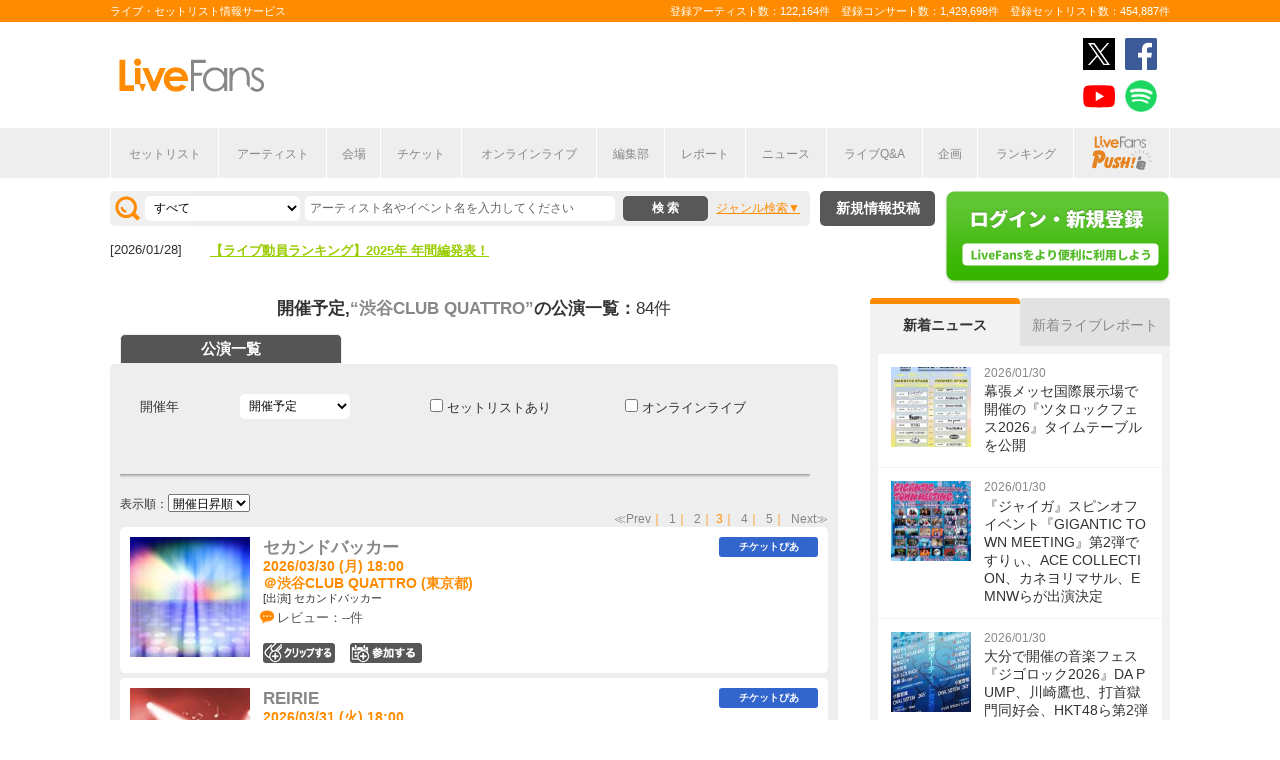

--- FILE ---
content_type: text/html; charset=UTF-8
request_url: https://www.livefans.jp/search/venue/666/page:3?&year=after&sort=1
body_size: 10726
content:


<!DOCTYPE html>
<html lang="ja" xmlns="http://www.w3.org/1999/xhtml" xmlns:og="http://ogp.me/ns#" xmlns:mixi="http://mixi-platform.com/ns#" xmlns:fb="http://ogp.me/ns/fb#">
<head>
<!-- Google Tag Manager -->
<script>(function(w,d,s,l,i){w[l]=w[l]||[];w[l].push({'gtm.start':
new Date().getTime(),event:'gtm.js'});var f=d.getElementsByTagName(s)[0],
j=d.createElement(s),dl=l!='dataLayer'?'&l='+l:'';j.async=true;j.src=
'https://www.googletagmanager.com/gtm.js?id='+i+dl;f.parentNode.insertBefore(j,f);
})(window,document,'script','dataLayer','GTM-W46QF8G');</script>
<!-- End Google Tag Manager -->

<meta name="title" content="会場公演検索" />

<meta http-equiv="Content-Type" content="text/html; charset=UTF-8" />
<meta http-equiv="Content-Script-Type" content="text/javascript" />
<meta http-equiv="Content-Style-Type" content="text/css" />
<meta lang="ja" name="description" content="LiveFans (ライブファンズ) は、セットリストやライブ・フェス情報、関連ニュースなど、ライブがもっと楽しくなる情報満載のサービスです。セットリストは投稿することもできます。">
<meta lang="ja" name="keywords" content="コンサート,ライブ,ツアー,フェス,セットリスト">
<link href="/favicon.ico" type="image/x-icon" rel="icon" /><link href="/favicon.ico" type="image/x-icon" rel="shortcut icon" />	<link rel="stylesheet" href="/css/common/fa-solid.css">
	<link rel="stylesheet" href="/css/common/fontawesome.css">
<!--[if lt IE 9]>
<script src="http://ie7-js.googlecode.com/svn/version/2.1?20140220(beta4)/IE9.js"></script>
<![endif]-->
<script type="text/javascript" src="/js/google_analytics.js?update=20170713"></script><script type="text/javascript" src="/js/common/jquery-1.7.2.min.js"></script>
<script type="text/javascript" src="/js/common/jquery.page-scroller-308.js"></script>
<script type="text/javascript" src="/js/common/jquery.cookie.js"></script>
<script type="text/javascript" src="/js/common/jquery.custom.js?update=20180130"></script>
<script type="text/javascript" src="https://static.livefans.jp/js/common/layzr.min.js" async="1"></script>
<script type="text/javascript" src="/js/common/jquery.search_custom.js?verupdate=20160215"></script>
<script type="text/javascript" src="/js/common/jquery.ajaxtablist.js?verupdate=20140605"></script>
<link rel="stylesheet" type="text/css" href="/css/common/cake.common.css?verupdate=202501161700" />
<script type="text/javascript" src="/js/common/jqModal.js?verupdate=20140530"></script>
<link rel="stylesheet" type="text/css" href="/css/common/jqModal.css" />
<script type="text/javascript" src="https://static.livefans.jp/js/common/aim_application.js?verupdate=202308171800"></script>
<script type="text/javascript" src="https://static.livefans.jp/js/common/load-image.all.min.js"></script>
<link rel="stylesheet" type="text/css" href="https://static.livefans.jp/js/jquery/swiper.min.css" />
<script type="text/javascript" src="https://static.livefans.jp/js/jquery/swiper.jquery.min.js"></script>
<script type="text/javascript" src="https://static.livefans.jp/js/jquery/swiper.custom.js?verupdate=20190418"></script>




<title>会場公演検索 | ライブ・セットリスト情報サービス【 LiveFans (ライブファンズ) 】</title>
<meta name="google-site-verification"content="HbO1KjIbp5-oRlHZKAhgwIPmf1vFJdA-NCSPc9yJ7zo" />


<meta name="twitter:card" content="summary"><meta name="twitter:site" content="@livefans">
<meta name="twitter:creator" content="@livefans">
<meta name="twitter:title" content="会場公演検索 | ライブ・セットリスト情報サービス【 LiveFans (ライブファンズ) 】">
<meta name="twitter:image:src" content="https://www.livefans.jp/img/common/Icon-120.png"><meta name="twitter:domain" content="https://www.livefans.jp/">

<meta property="og:site_name" content="livefans.jp" />
<meta property="og:title" content="会場公演検索 | ライブ・セットリスト情報サービス【 LiveFans (ライブファンズ) 】" />
<meta property="og:description" content="LiveFans (ライブファンズ) は、セットリストやライブ・フェス情報、関連ニュースなど、ライブがもっと楽しくなる情報満載のサービスです。セットリストは投稿することもできます。" />
<meta property="og:url" content="https://www.livefans.jp/search/venue/666/page:3" />
<meta property="fb:app_id" content="528283240567901" />
<meta property="og:type" content="article" /><meta property="og:image" content="https://www.livefans.jp/img/common/fb_likeicon.jpg" />


<script async='async' src='https://flux-cdn.com/client/slp/flux_livefans_AS_PB_AT.min.js'></script>
<script type="text/javascript">
				  var pbjs = pbjs || {};
				  pbjs.que = pbjs.que || [];
				</script>
<script async='async' src='https://securepubads.g.doubleclick.net/tag/js/gpt.js'></script>
<script type="text/javascript">
					  var googletag = googletag || {};
					  googletag.cmd = googletag.cmd || [];
					</script>
<script type="text/javascript">
				  var readyBids = {
				    prebid: false,
					google: false			    
				  };
				  var failSafeTimeout = 3e3;
				  // when both APS and Prebid have returned, initiate ad request
				  var launchAdServer = function () {if (!readyBids.prebid) {return;
				    }
				    requestAdServer();
				  };
				  var requestAdServer = function () {
				    if (!readyBids.google) {
				      readyBids.google = true;
				      googletag.cmd.push(function () {
				        pbjs.que.push(function () {
				          pbjs.setTargetingForGPTAsync();
				        });
				        googletag.pubads().refresh();
				      });
				    }
				  };
				</script><script type="text/javascript">
                    googletag.cmd.push(function () {
                        // add slot (defineSoltの記述
						googletag.defineSlot('/9176203,104311091/1601951', ['fluid',[1, 1],[728, 90]], 'dfp-banner-23-0').addService(googletag.pubads());
						googletag.defineSlot('/9176203,104311091/1601953', ['fluid',[1, 1],[300, 600],[300, 250]], 'dfp-banner-27-0').addService(googletag.pubads());
						googletag.defineSlot('/9176203,104311091/1601954', ['fluid',[1, 1],[300, 250],[300, 600]], 'dfp-banner-28-0').addService(googletag.pubads());
						googletag.pubads().enableLazyLoad({
							fetchMarginPercent: 30,
							renderMarginPercent: 30,
							mobileScaling: 2.0
						});
                        googletag.pubads().enableSingleRequest();
                        googletag.pubads().disableInitialLoad();
                        googletag.enableServices();
                        pbjs.que.push(function () {
                            pbFlux.prebidBidder();
                        });
                    });
                </script>
<script type="text/javascript">
				  setTimeout(function () {
				    requestAdServer();
				  }, failSafeTimeout);
				</script>
</head>

<body id="body_selection">
<!-- Google Tag Manager (noscript) -->
<noscript><iframe src="https://www.googletagmanager.com/ns.html?id=GTM-W46QF8G"
height="0" width="0" style="display:none;visibility:hidden"></iframe></noscript>
<!-- End Google Tag Manager (noscript) -->
<!-- // liveood banner -->
<div id="bannerLf">
</div>
<div id="bannerRt">
</div>





	<!-- // HEADER -->
	<div id="header">
		<div class="seoArea">
			<div class="inner">
				<p class="seoTxt">ライブ・セットリスト情報サービス</p>
				<p class="numbers">登録アーティスト数：122,164件　登録コンサート数：1,429,698件　登録セットリスト数：454,887件</p>
			</div>
		</div>
		<!-- //.SEOAREA -->
		<div id="headerMiddle" class="inner">
			<h1 class="logo"><a href="/"><img src="https://static.livefans.jp/img/common/img-logo.svg" alt="ライブ・セットリスト情報サービス - LiveFans (ライブファンズ)" width="147" height="34" /></a></h1>
			<div id="bannerHeaderTop" class="bannerBox">
				
<!-- /9176203,104311091/1601951 -->
<div id='dfp-banner-23-0' class='adCenter' style='height:90px; width:728px;'>
<script>
googletag.cmd.push(function() { googletag.display('dfp-banner-23-0'); });
</script>
</div>			</div>
			<!-- //#BANNERHEADERTOP -->
			<ul class="snsNav"><li><a href="https://x.com/livefans" target="_blank" onClick="ga('send', 'event', '外部リンク', '公式SNSリンククリック', '会場公演検索,https://www.livefans.jp/search/venue/666/page:3?year=after&amp;sort=1,ヘッダー,twitter');"><img src="https://static.livefans.jp/img/common/sns/icon-X.svg" alt="twitter" height="32" width="32" /></a></li><li><a href="https://www.facebook.com/livefans" target="_blank" onClick="ga('send', 'event', '外部リンク', '公式SNSリンククリック', '会場公演検索,https://www.livefans.jp/search/venue/666/page:3?year=after&amp;sort=1,ヘッダー,facebook');"><img src="https://static.livefans.jp/img/common/sns/icon-facebook.svg" alt="facebook" height="32" width="32" /></a></li><li><a href="https://www.youtube.com/channel/UCfH5b3DhV7AL-p0yX_zizTA" target="_blank" onClick="ga('send', 'event', '外部リンク', '公式SNSリンククリック', '会場公演検索,https://www.livefans.jp/search/venue/666/page:3?year=after&amp;sort=1,ヘッダー,youtube');"><img src="https://static.livefans.jp/img/common/sns/icon-youtube.svg" alt="youtubeチャンネル" height="32" width="32" /></a></li><li><a href="https://open.spotify.com/user/nb3gnvy7qphzbzt8zgeiw4tms?si=-yqPoMdkThSm89_7Adk5tg" target="_blank" onClick="ga('send', 'event', '外部リンク', '公式SNSリンククリック', '会場公演検索,https://www.livefans.jp/search/venue/666/page:3?year=after&amp;sort=1,ヘッダー,spotify');"><img src="https://static.livefans.jp/img/common/sns/icon-spotify.png" alt="spotify" height="32" width="32" /></a></li></ul>		</div>
		<!-- //HEADERMIDDLE -->
		<div id="headNav">
			<ul class="inner">
				<!--<li><a href="/">ホーム</a></li>-->
				<li><a href="/setlist">セットリスト</a></li>
				<!--<li><a href="/live">ライブ・フェス情報</a></li>-->
				<li><a href="/artist">アーティスト</a></li>
				<li><a href="/venue">会場</a></li>
				<li><a href="/tickets">チケット</a></li>
				<li><a href="/search/online?option=1&amp;setlist=0&amp;online=on&amp;year=after&amp;sort=e2">オンラインライブ</a></li>
				<li><a href="/matome">編集部</a></li>
				<li><a href="/report">レポート</a></li>
				<!--<li><a href="/column">連載</a></li>-->
				<li><a href="/news">ニュース</a></li>
				<li><a href="/live_qa" target="new">ライブQ&A</a></li>
				<li><a href="/special">企画</a></li>
								<li><a href="/rank">ランキング</a></li>
				<li  class="livefansPush"><a href="/push"><img src="https://static.livefans.jp/img/images/push_artist/common/livefanspushB.svg" width="60" height="34" alt="LiveFans Push!" /></a></li>			</ul>
		</div>
		<!-- //#HEADNAV -->
		<!-- // BillboardLIVE -->
		<!--<h6><a href="/billboard-live"><img src="/img/common/navBlbd.gif" alt="BillboardLIVE" width="147" height="29" /></a></h6>-->
		<!-- // BillboardLIVE -->
		<!-- <p class="menubnr"><a href="/tvguide?ref=menu"><img src="/img/data/nav_tvguide.png" alt="LiveFans 音楽番組ガイド" width="147" height="29" /></a></p>-->
	</div>
	<!-- // HEADER -->

	<!-- // WRAP -->
	<div id="wrap">



<!-- // CONTAINER -->
<div id="container">


<!-- //#CONTAINERHEAD -->
<div id="containerHead">

<div class="left">
<!-- // SEARCHBOX -->
<div id="searchBox">
<form name="searchBox" action="/search" onsubmit="return check_keyword()">
<select name="option">
<option value="1" >すべて</option>
<option value="2" >セットリストを探す</option>
<option value="6" >アーティストを探す</option>
<option value="3" >ライブを探す</option>
<option value="4" >フェスを探す</option>
<!-- <option value="5" >ツアー</option> -->
<!-- <option value="7" >ライブレポート</option> -->
<!-- <option value="8" >特集</option> -->
</select>
<input type="text" name="keyword" id ="keyword" accesskey="s" value="" maxlength="50" />
<p><input type="submit" id="seach_btn" value="検 索" /></p>

<p class="narrowBtn">ジャンル検索</p>

<div class="searchBoxIn" style="display:none">
<dl>
<dt>音楽ジャンル</dt><dd>
<select name="genre">
<option value="all">すべて</option>

<option value="B1"  >ポップス</option>
<option value="B2"  >ロック</option>
<option value="B3"  >オルタナティブ／パンク</option>
<option value="B4"  >ハードロック／メタル</option>
<option value="B5"  >フォーク／ニューミュージック</option>
<option value="B6"  >ヒップホップ／ラップ</option>
<option value="B7"  >R&B／ソウル</option>
<option value="B8"  >レゲエ</option>
<option value="B9"  >ブルース</option>
<option value="B12"  >エレクトロニカ／ダンス</option>
<option value="B14"  >ジャズ／フュージョン</option>
<option value="B15"  >クラシック</option>
<option value="B16"  >イージーリスニング</option>
<option value="B17"  >歌謡曲</option>
<option value="B18"  >演歌</option>
<option value="B19"  >日本伝統音楽／民謡</option>
<option value="B20"  >アイドル</option>
<option value="B21"  >アニメ／ゲーム／声優</option>
<option value="B22"  >ヴィジュアル系</option>
<option value="B23"  >K-POP</option>
<option value="B24"  >アジア／ワールド</option>
<option value="B28"  >ミュージカル／演劇</option>
<option value="B99"  >その他</option></select></dd>
</dl>

</div>
</form>
</div>
<!-- // SEARCHBOX -->

<div id="headline"><div>
<dl><dt>[2026/01/28] </dt><dd><a href="https://www.livefans.jp/news/info/589?ref=headline" target="new" >【ライブ動員ランキング】2025年 年間編発表！</a></dd>
</dl>
</div>
</div><div class="btn"><a href="/events" class="opalink">新規情報投稿</a></div>
</div>
<!-- //.LEFT -->
<div class="right">
<div class="login"><a href=/users/login><img src="https://static.livefans.jp/img/common/btn-login.png" alt="ログイン・新規登録" height="93" width="226" /></a></div><input type="hidden" id="user_id" value="" />
</div>
<!-- //.RIGHT -->

</div>
<!-- //#CONTAINERHEAD -->

<div id="content">	<!-- // CONTENT -->

<h3 class="searchedTxt">開催予定,<strong><a href="/venues/666">“渋谷CLUB QUATTRO”</a></strong>の公演一覧：<span>84件</span></h3>
<ul class="homeTab nopscr">
<li><a href="#" class="selected">公演一覧</a></li>
</ul>


<div id="schBox" class="grayBack nopscr">

<!-- // SEARCHBOX -->
<div id="narrowsDown">
<form action="#">

<div class="narrowSearchBoxIn">
<dl>

<dt>開催年</dt><dd class="dateSelect">
<select onChange="var tmp_url='https://www.livefans.jp/search/venue/666?setlist=0&online=&year='+this.options[this.selectedIndex].value; location.href=tmp_url;">
<option value="">すべて</option>
<option value='before&sort=2'>開催済み</option>
<option value='after&sort=1' selected>開催予定</option>
<option value='2027&sort=1' >2027</option>
<option value='2026&sort=1' >2026</option>
<option value='2025&sort=1' >2025</option>
<option value='2024&sort=1' >2024</option>
<option value='2023&sort=1' >2023</option>
<option value='2022&sort=1' >2022</option>
<option value='2021&sort=1' >2021</option>
<option value='2020&sort=1' >2020</option>
<option value='2019&sort=1' >2019</option>
<option value='2018&sort=1' >2018</option>
<option value='2017&sort=1' >2017</option>
<option value='2016&sort=1' >2016</option>
<option value='2015&sort=1' >2015</option>
<option value='2014&sort=1' >2014</option>
<option value='2013&sort=1' >2013</option>
<option value='2012&sort=1' >2012</option>
<option value='2011&sort=1' >2011</option>
<option value='2010&sort=1' >2010</option>
<option value='2009&sort=1' >2009</option>
<option value='2008&sort=1' >2008</option>
<option value='2007&sort=1' >2007</option>
<option value='2006&sort=1' >2006</option>
<option value='2005&sort=1' >2005</option>
<option value='2004&sort=1' >2004</option>
<option value='2003&sort=1' >2003</option>
<option value='2002&sort=1' >2002</option>
<option value='2001&sort=1' >2001</option>
<option value='2000&sort=1' >2000</option>
<option value='1999&sort=1' >1999</option>
<option value='1998&sort=1' >1998</option>
<option value='1997&sort=1' >1997</option>
<option value='1996&sort=1' >1996</option>
<option value='1995&sort=1' >1995</option>
<option value='1994&sort=1' >1994</option>
<option value='1993&sort=1' >1993</option>
<option value='1992&sort=1' >1992</option>
<option value='1991&sort=1' >1991</option>
<option value='1990&sort=1' >1990</option>
<option value='1989&sort=1' >1989</option>
<option value='1988&sort=1' >1988</option>
</select>
</dd>
</dl>
<ul>
<li><input type="checkbox" id="c01" name="setlist"  onclick="location.href='https://www.livefans.jp/search/venue/666?setlist=on&year=after&sort=1'"/> <label for="c01">セットリストあり</label></li>
<li><input type="checkbox" id="c02" name="online"  onclick="location.href='https://www.livefans.jp/search/venue/666?online=on&year=after&sort=1'"/> <label for="c02">オンラインライブ</label></li>

</ul>
</div>
</form>
</div>
<!-- // SEARCHBOX --><p class="pageNate2">
表示順：<select onChange="var tmp_url='https://www.livefans.jp/search/venue/666?setlist=0&online=&year=after&sort='+this.options[this.selectedIndex].value; location.href=tmp_url;">

<option value='2'>開催日降順</option>
<option value='1' selected>開催日昇順</option>
</select>
</p>

<p class="pageNate"><span class="prev"><a href="/search/venue/666/page:2?&amp;year=after&amp;sort=1#schBox" rel="prev">≪Prev</a></span>｜<span><a href="/search/venue/666/page:1?&amp;year=after&amp;sort=1#schBox">1</a></span>｜<span><a href="/search/venue/666/page:2?&amp;year=after&amp;sort=1#schBox">2</a></span>｜<span class="current">3</span>｜<span><a href="/search/venue/666/page:4?&amp;year=after&amp;sort=1#schBox">4</a></span>｜<span><a href="/search/venue/666/page:5?&amp;year=after&amp;sort=1#schBox">5</a></span>｜<span class="next"><a href="/search/venue/666/page:4?&amp;year=after&amp;sort=1#schBox" rel="next">Next≫</a></span></p>

<div class="whiteBack midBox ">
<a href="/events/1896157" ><img src="https://static.livefans.jp/img/images/live/small/4128467_0.jpg" alt="" width="120" height="120" /></a>
<h3 class="artistName"><a href="/events/1896157" >セカンドバッカー</a></h3>
<p class="date">2026/03/30 (月) 18:00
<br><span class="address">＠渋谷CLUB QUATTRO (東京都)</span>
</p>
<p class="guestArtist">[出演] セカンドバッカー</a></p>

<p class="attribute">レビュー：--件
</p>
<div class="icons"><span class="ticon pia"><a href="/events/1896157" >チケットぴあ</a></span></div>
<div class="icons"><span class="nomicon nomclip artist_bt_01"><a href="/clip" title="クリップする">0</a></span><span class="nomicon nomgo artist_bt_01"><a href="/clip" title="参加する" ">0</a></span></div>
</div>
<div class="whiteBack midBox ">
<a href="/events/1898833" ><img src="https://static.livefans.jp/img/images/live/small/1891247_0.jpg" alt="" width="120" height="120" /></a>
<h3 class="artistName"><a href="/events/1898833" >REIRIE</a></h3>
<p class="date">2026/03/31 (火) 18:00
<br><span class="address">＠渋谷CLUB QUATTRO (東京都)</span>
</p>
<p class="guestArtist">[出演] REIRIE</a></p>

<p class="attribute">レビュー：--件
</p>
<div class="icons"><span class="ticon pia"><a href="/events/1898833" >チケットぴあ</a></span></div>
<div class="icons"><span class="nomicon nomclip artist_bt_01"><a href="/clip" title="クリップする">0</a></span><span class="nomicon nomgo artist_bt_01"><a href="/clip" title="参加する" ">0</a></span></div>
</div>
<div class="whiteBack midBox ">
<a href="/events/1898094" ><img src="https://static.livefans.jp/img/images/live/small/3322220_0.jpg" alt="" width="120" height="120" /></a>
<h3 class="artistName"><a href="/events/1898094" >J</a></h3>
<p class="date">2026/04/04 (土) 18:00
<br><span class="address">＠渋谷CLUB QUATTRO (東京都)</span>
</p>
<p class="guestArtist">[出演] J</a></p>

<p class="attribute">レビュー：--件
</p>
<div class="icons"></div>
<div class="icons"><span class="nomicon nomclip artist_bt_01"><a href="/clip" title="クリップする">1</a></span><span class="nomicon nomgo artist_bt_01"><a href="/clip" title="参加する" ">1</a></span></div>
<!--// Genre -->
<div class="genres" ><span>ロック</span></div>
<!--// Genre -->
</div>
<div class="whiteBack midBox ">
<a href="/events/1898097" ><img src="https://static.livefans.jp/img/images/live/small/4128467_0.jpg" alt="" width="120" height="120" /></a>
<h3 class="artistName"><a href="/events/1898097" >J</a></h3>
<p class="date">2026/04/05 (日) 17:00
<br><span class="address">＠渋谷CLUB QUATTRO (東京都)</span>
</p>
<p class="guestArtist">[出演] J</a></p>

<p class="attribute">レビュー：--件
</p>
<div class="icons"></div>
<div class="icons"><span class="nomicon nomclip artist_bt_01"><a href="/clip" title="クリップする">1</a></span><span class="nomicon nomgo artist_bt_01"><a href="/clip" title="参加する" ">1</a></span></div>
<!--// Genre -->
<div class="genres" ><span>ロック</span></div>
<!--// Genre -->
</div>
<div class="whiteBack midBox fes">
<a href="/events/1890853" ><img src="https://static.livefans.jp/img/images/live/small/1891247_0.jpg" alt="" width="120" height="120" /></a>
<h3 class="artistName"><a href="/events/1890853" >トラスト大感謝祭2026 -TRUST RECORDS 20th Anniversary-</a></h3>
<p class="date">2026/04/06 (月) 17:30
<br><span class="address">＠渋谷CLUB QUATTRO (東京都)</span>
</p>
<p class="guestArtist">[出演] May Forth, かずき山盛り, POT, ヤングオオハラ, HONEST, Northern19</a></p>

<p class="attribute">レビュー：--件
</p>
<div class="icons"></div>
<div class="icons"><span class="nomicon nomclip artist_bt_01"><a href="/clip" title="クリップする">0</a></span><span class="nomicon nomgo artist_bt_01"><a href="/clip" title="参加する" ">2</a></span></div>
<!--// Genre -->
<div class="genres" ><span>オルタナティブ/パンク</span></div>
<!--// Genre -->
</div>
<div class="whiteBack midBox fes">
<a href="/events/1892632" ><img src="https://static.livefans.jp/img/images/live/small/1755149_0.jpg" alt="" width="120" height="120" /></a>
<h3 class="artistName"><a href="/events/1892632" >The Wannadies Japan Tour 2026 ～club WONDER Osaka 19th Anniversary～</a></h3>
<p class="date">2026/04/07 (火) 19:00
<br><span class="address">＠渋谷CLUB QUATTRO (東京都)</span>
</p>
<p class="guestArtist">[出演] THE WANNADIES, ラブリーサマーちゃん</a></p>

<p class="attribute">レビュー：--件
</p>
<div class="icons"><span class="ticon pia"><a href="/events/1892632" >チケットぴあ</a></span></div>
<div class="icons"><span class="nomicon nomclip artist_bt_01"><a href="/clip" title="クリップする">0</a></span><span class="nomicon nomgo artist_bt_01"><a href="/clip" title="参加する" ">0</a></span></div>
<!--// Genre -->
<div class="genres" ><span>ポップス</span></div>
<!--// Genre -->
</div>
<div class="whiteBack midBox ">
<a href="/events/1876758" ><img src="https://i.scdn.co/image/ab67616100005174f0d71a941e33e3dfb3b62561" alt="" width="120" height="120" /></a>
<h3 class="artistName"><a href="/events/1876758" >Helsinki Lambda Club</a></h3>
<p class="date">2026/04/08 (水) 19:00
<br><span class="address">＠渋谷CLUB QUATTRO (東京都)</span>
</p>
<p class="guestArtist">[出演] Helsinki Lambda Club</a></p>

<p class="attribute">レビュー：--件
</p>
<div class="icons"><span class="ticon pia"><a href="/events/1876758" >チケットぴあ</a></span></div>
<div class="icons"><span class="nomicon nomclip artist_bt_01"><a href="/clip" title="クリップする">0</a></span><span class="nomicon nomgo artist_bt_01"><a href="/clip" title="参加する" ">0</a></span></div>
<!--// Genre -->
<div class="genres" ><span>ロック</span></div>
<!--// Genre -->
</div>
<div class="whiteBack midBox ">
<a href="/events/1898856" ><img src="https://static.livefans.jp/img/images/live/small/3729997_0.jpg" alt="" width="120" height="120" /></a>
<h3 class="artistName"><a href="/events/1898856" >柳家睦 &amp; THE RAT BONES</a></h3>
<p class="date">2026/04/09 (木) 19:00
<br><span class="address">＠渋谷CLUB QUATTRO (東京都)</span>
</p>
<p class="guestArtist">[出演] 柳家睦 &amp; THE RAT BONES</a></p>

<p class="attribute">レビュー：--件
</p>
<div class="icons"><span class="ticon pia"><a href="/events/1898856" >チケットぴあ</a></span></div>
<div class="icons"><span class="nomicon nomclip artist_bt_01"><a href="/clip" title="クリップする">0</a></span><span class="nomicon nomgo artist_bt_01"><a href="/clip" title="参加する" ">2</a></span></div>
<!--// Genre -->
<div class="genres" ><span>オルタナティブ/パンク</span></div>
<!--// Genre -->
</div>
<div class="whiteBack midBox ">
<a href="/events/1888000" ><img src="https://static.livefans.jp/img/images/live/small/298122_0.jpg" alt="" width="120" height="120" /></a>
<h3 class="artistName"><a href="/events/1888000" >chef&#039;s</a></h3>
<p class="date">2026/04/16 (木) 19:00
<br><span class="address">＠渋谷CLUB QUATTRO (東京都)</span>
</p>
<p class="guestArtist">[出演] chef&#039;s</a></p>

<p class="attribute">レビュー：--件
</p>
<div class="icons"><span class="ticon pia"><a href="/events/1888000" >チケットぴあ</a></span></div>
<div class="icons"><span class="nomicon nomclip artist_bt_01"><a href="/clip" title="クリップする">0</a></span><span class="nomicon nomgo artist_bt_01"><a href="/clip" title="参加する" ">0</a></span></div>
</div>
<div class="whiteBack midBox ">
<a href="/events/1880380" ><img src="https://static.livefans.jp/img/images/live/small/298122_0.jpg" alt="" width="120" height="120" /></a>
<h3 class="artistName"><a href="/events/1880380" >GUMX</a></h3>
<p class="date">2026/04/19 (日) 18:00
<br><span class="address">＠渋谷CLUB QUATTRO (東京都)</span>
</p>
<p class="guestArtist">[出演] GUMX</a></p>

<p class="attribute">レビュー：--件
</p>
<div class="icons"><span class="ticon pia"><a href="/events/1880380" >チケットぴあ</a></span></div>
<div class="icons"><span class="nomicon nomclip artist_bt_01"><a href="/clip" title="クリップする">0</a></span><span class="nomicon nomgo artist_bt_01"><a href="/clip" title="参加する" ">0</a></span></div>
<!--// Genre -->
<div class="genres" ><span>オルタナティブ/パンク</span></div>
<!--// Genre -->
</div>
<div class="whiteBack midBox ">
<a href="/events/1895494" ><img src="https://static.livefans.jp/img/images/live/small/3322220_0.jpg" alt="" width="120" height="120" /></a>
<h3 class="artistName"><a href="/events/1895494" >MON7A</a></h3>
<p class="date">2026/04/20 (月) 18:30
<br><span class="address">＠渋谷CLUB QUATTRO (東京都)</span>
</p>
<p class="guestArtist">[出演] MON7A</a></p>

<p class="attribute">レビュー：--件
</p>
<div class="icons"></div>
<div class="icons"><span class="nomicon nomclip artist_bt_01"><a href="/clip" title="クリップする">0</a></span><span class="nomicon nomgo artist_bt_01"><a href="/clip" title="参加する" ">0</a></span></div>
</div>
<div class="whiteBack midBox ">
<a href="/events/1895495" ><img src="https://static.livefans.jp/img/images/live/small/3649422_0.jpg" alt="" width="120" height="120" /></a>
<h3 class="artistName"><a href="/events/1895495" >MON7A</a></h3>
<p class="date">2026/04/21 (火) 18:30
<br><span class="address">＠渋谷CLUB QUATTRO (東京都)</span>
</p>
<p class="guestArtist">[出演] MON7A</a></p>

<p class="attribute">レビュー：--件
</p>
<div class="icons"></div>
<div class="icons"><span class="nomicon nomclip artist_bt_01"><a href="/clip" title="クリップする">0</a></span><span class="nomicon nomgo artist_bt_01"><a href="/clip" title="参加する" ">0</a></span></div>
</div>
<div class="whiteBack midBox fes">
<a href="/events/1895566" ><img src="https://static.livefans.jp/img/images/live/small/5148753_0.jpg" alt="" width="120" height="120" /></a>
<h3 class="artistName"><a href="/events/1895566" >DYGL presents &quot;Crossing 2026&quot;</a></h3>
<p class="date">2026/04/23 (木) 19:00
<br><span class="address">＠渋谷CLUB QUATTRO (東京都)</span>
</p>
<p class="guestArtist">[出演] kanekoayano, DYGL</a></p>

<p class="attribute">レビュー：--件
</p>
<div class="icons"><span class="ticon pia"><a href="/events/1895566" >チケットぴあ</a></span></div>
<div class="icons"><span class="nomicon nomclip artist_bt_01"><a href="/clip" title="クリップする">0</a></span><span class="nomicon nomgo artist_bt_01"><a href="/clip" title="参加する" ">0</a></span></div>
<!--// Genre -->
<div class="genres" ><span>ポップス</span><span>ロック</span></div>
<!--// Genre -->
</div>
<div class="whiteBack midBox ">
<a href="/events/1904756" ><img src="https://static.livefans.jp/img/images/live/small/3729997_0.jpg" alt="" width="120" height="120" /></a>
<h3 class="artistName"><a href="/events/1904756" >shame</a></h3>
<p class="date">2026/04/24 (金) 19:00
<br><span class="address">＠渋谷CLUB QUATTRO (東京都)</span>
</p>
<p class="guestArtist">[出演] shame</a></p>

<p class="attribute">レビュー：--件
</p>
<div class="icons"><span class="ticon pia"><a href="/events/1904756" >チケットぴあ</a></span></div>
<div class="icons"><span class="nomicon nomclip artist_bt_01"><a href="/clip" title="クリップする">0</a></span><span class="nomicon nomgo artist_bt_01"><a href="/clip" title="参加する" ">0</a></span></div>
</div>
<div class="whiteBack midBox fes">
<a href="/events/1895836" ><img src="https://static.livefans.jp/img/images/live/small/3729997_0.jpg" alt="" width="120" height="120" /></a>
<h3 class="artistName"><a href="/events/1895836" >G-FREAK FACTORY Re:WILD Re:VIVE TOUR</a></h3>
<p class="date">2026/04/25 (土) 18:00
<br><span class="address">＠渋谷CLUB QUATTRO (東京都)</span>
</p>
<p class="guestArtist">[出演] G-FREAK FACTORY, THE CHERRY COKE$</a></p>

<p class="attribute">レビュー：--件
</p>
<div class="icons"></div>
<div class="icons"><span class="nomicon nomclip artist_bt_01"><a href="/clip" title="クリップする">1</a></span><span class="nomicon nomgo artist_bt_01"><a href="/clip" title="参加する" ">1</a></span></div>
<!--// Genre -->
<div class="genres" ><span>レゲエ</span><span>ロック</span></div>
<!--// Genre -->
</div>
<div class="whiteBack midBox ">
<a href="/events/1863204" ><img src="https://static.livefans.jp/img/images/live/small/713899_0.jpg" alt="" width="120" height="120" /></a>
<h3 class="artistName"><a href="/events/1863204" >NEK!</a></h3>
<p class="date">2026/04/26 (日) 17:00
<br><span class="address">＠渋谷CLUB QUATTRO (東京都)</span>
</p>
<p class="guestArtist">[出演] NEK!</a></p>

<p class="attribute">レビュー：--件
</p>
<div class="icons"><span class="ticon pia"><a href="/events/1863204" >チケットぴあ</a></span></div>
<div class="icons"><span class="nomicon nomclip artist_bt_01"><a href="/clip" title="クリップする">0</a></span><span class="nomicon nomgo artist_bt_01"><a href="/clip" title="参加する" ">1</a></span></div>
</div>
<div class="whiteBack midBox fes">
<a href="/events/1887910" ><img src="https://static.livefans.jp/img/images/live/small/10627107_0.jpg" alt="" width="120" height="120" /></a>
<h3 class="artistName"><a href="/events/1887910" >Extreme The Dojo Vol.36</a></h3>
<p class="date">2026/04/27 (月) 18:30
<br><span class="address">＠渋谷CLUB QUATTRO (東京都)</span>
</p>
<p class="guestArtist">[出演] Napalm Death, Merzbow, GROWL OF CLOWN</a></p>

<p class="attribute">レビュー：--件
</p>
<div class="icons"><span class="ticon pia"><a href="/events/1887910" >チケットぴあ</a></span></div>
<div class="icons"><span class="nomicon nomclip artist_bt_01"><a href="/clip" title="クリップする">0</a></span><span class="nomicon nomgo artist_bt_01"><a href="/clip" title="参加する" ">1</a></span></div>
<!--// Genre -->
<div class="genres" ><span>オルタナティブ/パンク</span><span>ハードロック/メタル</span></div>
<!--// Genre -->
</div>
<div class="whiteBack midBox fes">
<a href="/events/1878623" ><img src="https://static.livefans.jp/img/images/live/small/298113_0.jpg" alt="" width="120" height="120" /></a>
<h3 class="artistName"><a href="/events/1878623" >4TH DIMENSION 2026</a></h3>
<p class="date">2026/05/02 (土) 17:00
<br><span class="address">＠渋谷CLUB QUATTRO (東京都)</span>
</p>
<p class="guestArtist">[出演] Sable Hills, PROMPTS, HIKAGE, Earthists.</a></p>

<p class="attribute">レビュー：--件
</p>
<div class="icons"></div>
<div class="icons"><span class="nomicon nomclip artist_bt_01"><a href="/clip" title="クリップする">0</a></span><span class="nomicon nomgo artist_bt_01"><a href="/clip" title="参加する" ">4</a></span></div>
<!--// Genre -->
<div class="genres" ><span>ハードロック/メタル</span></div>
<!--// Genre -->
</div>
<div class="whiteBack midBox ">
<a href="/events/1899552" ><img src="https://static.livefans.jp/img/images/live/small/1755149_0.jpg" alt="" width="120" height="120" /></a>
<h3 class="artistName"><a href="/events/1899552" >HAZUKI</a></h3>
<p class="date">2026/05/03 (日) 17:00
<br><span class="address">＠渋谷CLUB QUATTRO (東京都)</span>
</p>
<p class="guestArtist">[出演] HAZUKI</a></p>

<p class="attribute">レビュー：--件
</p>
<div class="icons"></div>
<div class="icons"><span class="nomicon nomclip artist_bt_01"><a href="/clip" title="クリップする">0</a></span><span class="nomicon nomgo artist_bt_01"><a href="/clip" title="参加する" ">0</a></span></div>
</div>
<div class="whiteBack midBox ">
<a href="/events/1879139" ><img src="https://i.scdn.co/image/ab676161000051748f2124662bf1ba6c86af1e4e" alt="" width="120" height="120" /></a>
<h3 class="artistName"><a href="/events/1879139" >BRADIO</a></h3>
<p class="date">2026/05/05 (火) 18:00
<br><span class="address">＠渋谷CLUB QUATTRO (東京都)</span>
</p>
<p class="guestArtist">[出演] BRADIO</a></p>

<p class="attribute">レビュー：--件
</p>
<div class="icons"></div>
<div class="icons"><span class="nomicon nomclip artist_bt_01"><a href="/clip" title="クリップする">0</a></span><span class="nomicon nomgo artist_bt_01"><a href="/clip" title="参加する" ">1</a></span></div>
<!--// Genre -->
<div class="genres" ><span>ロック</span></div>
<!--// Genre -->
</div><p class="pageNate"><span class="prev"><a href="/search/venue/666/page:2?&amp;year=after&amp;sort=1#schBox" rel="prev">≪Prev</a></span>｜<span><a href="/search/venue/666/page:1?&amp;year=after&amp;sort=1#schBox">1</a></span>｜<span><a href="/search/venue/666/page:2?&amp;year=after&amp;sort=1#schBox">2</a></span>｜<span class="current">3</span>｜<span><a href="/search/venue/666/page:4?&amp;year=after&amp;sort=1#schBox">4</a></span>｜<span><a href="/search/venue/666/page:5?&amp;year=after&amp;sort=1#schBox">5</a></span>｜<span class="next"><a href="/search/venue/666/page:4?&amp;year=after&amp;sort=1#schBox" rel="next">Next≫</a></span></p>

</div>

</div>	<!-- // CONTENT -->


<!-- // jQuery -->
<script type="text/javascript">

</script>
<!-- // jQuery -->

<!-- // SIDE -->
<div id="side"><!-- // sidemenu -->

<div id="newsBox">
<ul class="tab js-switch-side">
<li class="active" data-id="newsContents">新着ニュース</li>
<li data-id="liveContents">新着ライブレポート</li>
</ul>
<div id="newsContents" class="contents js-switch-side-contents" style="display: block;">
<ul>
<li><a href="https://www.livefans.jp/news/pc/62806" class="opalink" onclick=" sendActionLog('30','0', '661b28145abf32b67c2bad8a26161f0b2c8fe764', 'https://www.livefans.jp/', '0', '0', '0', '62806', '14' );  ga('send', 'event', '外部リンク', 'ニュース', '幕張メッセ国際展示場で開催の『ツタロックフェス2026』タイムテーブルを公開,https://www.livefans.jp/news/pc/62806');" ><div class="thumb"><img src="http://static.livefans.jp/img/contents/etc/202601/30192520_113_150.jpg" alt="" width="80" height="80" /></div><div class="info"><time>2026/01/30</time><h3 class="ttl">幕張メッセ国際展示場で開催の『ツタロックフェス2026』タイムテーブルを公開</h3></div></a></li>
<li><a href="https://www.livefans.jp/news/pc/62805" class="opalink" onclick=" sendActionLog('30','0', '661b28145abf32b67c2bad8a26161f0b2c8fe764', 'https://www.livefans.jp/', '0', '0', '0', '62805', '14' );  ga('send', 'event', '外部リンク', 'ニュース', '『ジャイガ』スピンオフイベント『GIGANTIC TOWN MEETING』第2弾ですりぃ、ACE COLLECTION、カネヨリマサル、EMNWらが出演決定,https://www.livefans.jp/news/pc/62805');" ><div class="thumb"><img src="http://static.livefans.jp/img/contents/etc/202601/30185022_200_200.jpg" alt="" width="80" height="80" /></div><div class="info"><time>2026/01/30</time><h3 class="ttl">『ジャイガ』スピンオフイベント『GIGANTIC TOWN MEETING』第2弾ですりぃ、ACE COLLECTION、カネヨリマサル、EMNWらが出演決定</h3></div></a></li>
<li><a href="https://www.livefans.jp/news/pc/62803" class="opalink" onclick=" sendActionLog('30','0', '661b28145abf32b67c2bad8a26161f0b2c8fe764', 'https://www.livefans.jp/', '0', '0', '0', '62803', '14' );  ga('send', 'event', '外部リンク', 'ニュース', '大分で開催の音楽フェス『ジゴロック2026』DA PUMP、川崎鷹也、打首獄門同好会、HKT48ら第2弾出演アーティストを発表,https://www.livefans.jp/news/pc/62803');" ><div class="thumb"><img src="http://static.livefans.jp/img/contents/etc/202601/30183555_106_150.jpg" alt="" width="80" height="80" /></div><div class="info"><time>2026/01/30</time><h3 class="ttl">大分で開催の音楽フェス『ジゴロック2026』DA PUMP、川崎鷹也、打首獄門同好会、HKT48ら第2弾出演アーティストを発表</h3></div></a></li>
<li><a href="https://www.livefans.jp/news/pc/62802" class="opalink" onclick=" sendActionLog('30','0', '661b28145abf32b67c2bad8a26161f0b2c8fe764', 'https://www.livefans.jp/', '0', '0', '0', '62802', '14' );  ga('send', 'event', '外部リンク', 'ニュース', 'ダイアナ・ロス、11年ぶりとなる来日公演が決定　5月にKアリーナ横浜、大阪城ホールで開催,https://www.livefans.jp/news/pc/62802');" ><div class="thumb"><img src="http://static.livefans.jp/img/contents/etc/202601/30161440_120_150.jpg" alt="" width="80" height="80" /></div><div class="info"><time>2026/01/30</time><h3 class="ttl">ダイアナ・ロス、11年ぶりとなる来日公演が決定　5月にKアリーナ横浜、大阪城ホールで開催</h3></div></a></li>
<li><a href="https://www.livefans.jp/news/pc/62801" class="opalink" onclick=" sendActionLog('30','0', '661b28145abf32b67c2bad8a26161f0b2c8fe764', 'https://www.livefans.jp/', '0', '0', '0', '62801', '14' );  ga('send', 'event', '外部リンク', 'ニュース', '石川で開催の『百万石音楽祭2026』SCANDAL、10-FEET、マキシマム ザ ホルモン、MONOEYESら第一弾出演アーティストを発表,https://www.livefans.jp/news/pc/62801');" ><div class="thumb"><img src="http://static.livefans.jp/img/contents/etc/202601/30160730_120_150.jpg" alt="" width="80" height="80" /></div><div class="info"><time>2026/01/30</time><h3 class="ttl">石川で開催の『百万石音楽祭2026』SCANDAL、10-FEET、マキシマム ザ ホルモン、MONOEYESら第一弾出演アーティストを発表</h3></div></a></li>
<li><div class="moreBtn"><a href="/news">もっと見る</a></div></li>
</ul></div>
<div id="liveContents" class="contents js-switch-side-contents hide" style="display: none;">
<ul>
<li><a href="https://www.livefans.jp/report/pc/62804" class="opalink" onclick=" sendActionLog('30','0', '661b28145abf32b67c2bad8a26161f0b2c8fe764', 'https://www.livefans.jp/', '0', '0', '0', '62804', '14' );  ga('send', 'event', '外部リンク', 'ライブレポート', '今のyosugalaは強い、メジャーデビュー記念のワンマンで見せつけた確かな実力と勢い,https://www.livefans.jp/report/pc/62804');" ><div class="thumb"><img src="http://static.livefans.jp/img/contents/etc/202601/30184022_200_133.jpg" alt="" width="80" height="80" /></div><div class="info"><time>2026/01/30</time><h3 class="ttl">今のyosugalaは強い、メジャーデビュー記念のワンマンで見せつけた確かな実力と勢い</h3></div></a></li>
<li><a href="https://www.livefans.jp/report/pc/62800" class="opalink" onclick=" sendActionLog('30','0', '661b28145abf32b67c2bad8a26161f0b2c8fe764', 'https://www.livefans.jp/', '0', '0', '0', '62800', '14' );  ga('send', 'event', '外部リンク', 'ライブレポート', 'Saucy Dogが結成の地・大阪で初のドーム公演、3万5千人と作った夢の大舞台をレポート,https://www.livefans.jp/report/pc/62800');" ><div class="thumb"><img src="http://static.livefans.jp/img/contents/etc/202601/30153453_200_133.jpg" alt="" width="80" height="80" /></div><div class="info"><time>2026/01/30</time><h3 class="ttl">Saucy Dogが結成の地・大阪で初のドーム公演、3万5千人と作った夢の大舞台をレポート</h3></div></a></li>
<li><a href="https://www.livefans.jp/report/pc/62785" class="opalink" onclick=" sendActionLog('30','0', '661b28145abf32b67c2bad8a26161f0b2c8fe764', 'https://www.livefans.jp/', '0', '0', '0', '62785', '14' );  ga('send', 'event', '外部リンク', 'ライブレポート', 'G-FREAK FACTORY、SHANK、BRAHMANら全18組が大騒ぎ、2025年の後悔を吹っ飛ばした『GORILLA HALL OSAKA PRESENTS DAI暴NEN会 -2025 FINAL SHOW-』全組レポート,https://www.livefans.jp/report/pc/62785');" ><div class="thumb"><img src="http://static.livefans.jp/img/contents/etc/202601/27185523_200_133.jpg" alt="" width="80" height="80" /></div><div class="info"><time>2026/01/27</time><h3 class="ttl">G-FREAK FACTORY、SHANK、BRAHMANら全18組が大騒ぎ、2025年の後悔を吹っ飛ばした『GORILLA HALL OSAKA PRESENTS DAI暴NEN会 -2025 FINAL SHOW-』全組レポート</h3></div></a></li>
<li><a href="https://www.livefans.jp/report/pc/62779" class="opalink" onclick=" sendActionLog('30','0', '661b28145abf32b67c2bad8a26161f0b2c8fe764', 'https://www.livefans.jp/', '0', '0', '0', '62779', '14' );  ga('send', 'event', '外部リンク', 'ライブレポート', '「共闘」が「共感」に変わっていく、BRAHMAN『tour viraha 2026』埼玉・越谷EASY GOINGSをレポート,https://www.livefans.jp/report/pc/62779');" ><div class="thumb"><img src="http://static.livefans.jp/img/contents/etc/202601/27120810_200_133.jpg" alt="" width="80" height="80" /></div><div class="info"><time>2026/01/27</time><h3 class="ttl">「共闘」が「共感」に変わっていく、BRAHMAN『tour viraha 2026』埼玉・越谷EASY GOINGSをレポート</h3></div></a></li>
<li><a href="https://www.livefans.jp/report/pc/62765" class="opalink" onclick=" sendActionLog('30','0', '661b28145abf32b67c2bad8a26161f0b2c8fe764', 'https://www.livefans.jp/', '0', '0', '0', '62765', '14' );  ga('send', 'event', '外部リンク', 'ライブレポート', 'berry meet、ファンクラブの開設＆全国15都市を巡るツアーの開催を発表,https://www.livefans.jp/report/pc/62765');" ><div class="thumb"><img src="http://static.livefans.jp/img/contents/etc/202601/24175720_200_200.jpg" alt="" width="80" height="80" /></div><div class="info"><time>2026/01/24</time><h3 class="ttl">berry meet、ファンクラブの開設＆全国15都市を巡るツアーの開催を発表</h3></div></a></li>
<li><div class="moreBtn"><a href="/report">もっと見る</a></div></li>
</ul></div></div>
<div id="matomeBox">
<h3 class="ttlSide"><span>編集部</span></h3>
<div class="contents">
<ul>
<li><a href="https://www.livefans.jp/articles/62716" class="opalink" onclick=" sendActionLog('15','0', '661b28145abf32b67c2bad8a26161f0b2c8fe764', 'https://www.livefans.jp/', '0', '0', '0', '0', '0' );  ga('send', 'event', '外部リンク', 'まとめ', '≪LiveFans調べ≫2025年 年間ライブ動員ランキング！,https://www.livefans.jp/articles/62716');" ><div class="thumb"><img src="http://static.livefans.jp/img/contents/etc/202601/23180630_300_300.jpg" width="80" height="80" /></div><div class="info"><h3 class="ttl">≪LiveFans調べ≫2025年 年間ライブ動員ランキング！</h3><p class="desc">【LiveFans独自ランキング】2025年、ライブの動員数が多かったのは…！？</p></div></a></li>
<li><a href="https://www.livefans.jp/articles/61842" class="opalink" onclick=" sendActionLog('15','0', '661b28145abf32b67c2bad8a26161f0b2c8fe764', 'https://www.livefans.jp/', '0', '0', '0', '0', '0' );  ga('send', 'event', '外部リンク', 'まとめ', '≪LiveFans調べ≫2025年 上半期ライブ動員ランキング！,https://www.livefans.jp/articles/61842');" ><div class="thumb"><img src="http://static.livefans.jp/img/contents/etc/202507/16121233_300_300.jpg" width="80" height="80" /></div><div class="info"><h3 class="ttl">≪LiveFans調べ≫2025年 上半期ライブ動員ランキング！</h3><p class="desc">【LiveFans独自ランキング】2025年上半期、ライブの動員数が多かったのは…！？</p></div></a></li>
<li><a href="https://www.livefans.jp/articles/60916" class="opalink" onclick=" sendActionLog('15','0', '661b28145abf32b67c2bad8a26161f0b2c8fe764', 'https://www.livefans.jp/', '0', '0', '0', '0', '0' );  ga('send', 'event', '外部リンク', 'まとめ', '≪LiveFans調べ≫2024年 年間ライブ動員ランキング！,https://www.livefans.jp/articles/60916');" ><div class="thumb"><img src="http://static.livefans.jp/img/contents/etc/202501/14173605_300_300.jpg" width="80" height="80" /></div><div class="info"><h3 class="ttl">≪LiveFans調べ≫2024年 年間ライブ動員ランキング！</h3><p class="desc">【LiveFans独自ランキング】2024年、ライブの動員数が多かったのは…！？</p></div></a></li>
<li><div class="moreBtn"><a href="/matome">もっと見る</a></div></li>
</ul>
</div>
</div>
<div id="bannerSideMiddle" class="bannerBox">
<!-- /9176203,104311091/1601953 -->
<div id='dfp-banner-27-0' class='adCenter' style='height:600px; width:300px;'>
<script>
googletag.cmd.push(function() { googletag.display('dfp-banner-27-0'); });
</script>
</div>
</div>
<div id="bannerSideBottom" class="bannerBox">
<!-- /9176203,104311091/1601954 -->
<div id='dfp-banner-28-0' class='adCenter' style='height:600px; width:300px;'>
<script>
googletag.cmd.push(function() { googletag.display('dfp-banner-28-0'); });
</script>
</div>
</div>
<div id="tenbaiBox">
<a href="https://www.tenbai-no.jp/" onclick="  sendActionLog('15','0', '661b28145abf32b67c2bad8a26161f0b2c8fe764', 'https://www.livefans.jp/', '0', '0', '0', '0', '0' );  ga('send', 'event', 'バナークリック', 'チケット転売NO', 'https://www.tenbai-no.jp/');" target="new"><img src="https://static.livefans.jp/img/data/ticket_310.jpg" alt="バナー" width="300" /></a>
</div></div><!-- // sidemenu -->
<!-- // SIDE -->

</div>
<!-- // CONTAINER -->

<!-- Info Popup -->

<script type="text/javascript">
	if($('#dialog').length){
		$(function(){
		    $('#dialog').jqm();
		    $('#dialog').jqmShow();//modalウインドウを表示する
		    $(window).load(function(){
		    })
		});
	}

// NARROWSEARCH TL
//jQuery('.typeFes').not('#type00').addClass('hide');
jQuery(document).on('change','#typeLive',function(){
	jQuery('.typeFes').addClass('hide');
	jQuery('#' + jQuery('#typeLive option:selected').attr('class')).removeClass('hide');
	jQuery('.typeFes').not('#' + jQuery('#typeLive option:selected').attr('class')).val('');
});
jQuery(document).on('click','.memoBox > dl dt a.btnMemo',function(){
	jQuery(this).parents('dl').hide();
	jQuery('form'+jQuery(this).attr('href')).show();
	return false;
});
jQuery(document).on('click','dt a.btnCncl',function(){
	jQuery('form'+jQuery(this).attr('href')).hide();
	jQuery('form'+jQuery(this).attr('href')).siblings('dl').show();
	return false;
});

</script>



<!-- // FOOTER BANNER -->

<div id="footerBanner">
<ul class="smallBanner">
</ul></div><!-- // FOOTER BANNER -->

</div>
<!-- // WRAP -->



<!-- // FOOTER -->
<div id="footer">
<div class="inner">
<p class="goTop"><a href="#wrap">Page Top↑</a></p>
<!-- <h5><a href="/"><img src="/img/common/footLogo.png?update=20160401" alt="LiveFans フッターロゴ" width="176" height="59" /></a></h5> -->
<div class="footerLf">
<ul>
<li><a href="/setlist">セットリスト情報</a></li>
<!--<li><a href="/live">ライブ・フェス情報</a></li>-->
<li><a href="/artist">アーティスト一覧</a></li>
<li><a href="/users/login">ユーザー登録</a></li>
<li><a href="/events">新規情報投稿</a></li>
</ul>
<ul>
<li><a href="/first">初めての方</a></li>
<li><a href="/guide">投稿のガイドライン</a></li>
<li><a href="/help">ヘルプ</a></li>
<li><a href="/contact/10">お問い合わせ</a></li>
</ul>
<ul>
<li><a href="/terms">利用規約</a></li>
<li><a href="/privacy">プライバシーポリシー</a></li>
<li><a href="/company">運営会社</a></li>
<li><a href="/news/info/list">お知らせ</a></li>
</ul>
<ul>
<li><a href="/contact/21">アーティスト・公演主催者の方へ</a></li>
</ul>

</div>
<div class="footerRt">
<ul class="snsNav"><li><a href="https://x.com/livefans" target="_blank" onClick="ga('send', 'event', '外部リンク', '公式SNSリンククリック', '会場公演検索,https://www.livefans.jp/search/venue/666/page:3?year=after&amp;sort=1,フッター,twitter');"><img src="https://static.livefans.jp/img/common/sns/icon-X.svg" alt="twitter" height="32" width="32" /></a></li><li><a href="https://www.facebook.com/livefans" target="_blank" onClick="ga('send', 'event', '外部リンク', '公式SNSリンククリック', '会場公演検索,https://www.livefans.jp/search/venue/666/page:3?year=after&amp;sort=1,フッター,facebook');"><img src="https://static.livefans.jp/img/common/sns/icon-facebook.svg" alt="facebook" height="32" width="32" /></a></li><li><a href="https://www.youtube.com/channel/UCfH5b3DhV7AL-p0yX_zizTA" target="_blank" onClick="ga('send', 'event', '外部リンク', '公式SNSリンククリック', '会場公演検索,https://www.livefans.jp/search/venue/666/page:3?year=after&amp;sort=1,フッター,youtube');"><img src="https://static.livefans.jp/img/common/sns/icon-youtube.svg" alt="youtubeチャンネル" height="32" width="32" /></a></li><li><a href="https://open.spotify.com/user/nb3gnvy7qphzbzt8zgeiw4tms?si=-yqPoMdkThSm89_7Adk5tg" target="_blank" onClick="ga('send', 'event', '外部リンク', '公式SNSリンククリック', '会場公演検索,https://www.livefans.jp/search/venue/666/page:3?year=after&amp;sort=1,フッター,spotify');"><img src="https://static.livefans.jp/img/common/sns/icon-spotify.png" alt="spotify" height="32" width="32" /></a></li></ul><ul class="appBanner">
<li><a href="https://play.google.com/store/apps/details?id=jp.livefans.player" onclick=" sendActionLog('15','0', '661b28145abf32b67c2bad8a26161f0b2c8fe764', 'https://www.livefans.jp/', '0', '0', '0', '0', '0' );  "><img src="https://static.livefans.jp/img/common/banner-app02.jpg" alt="LiveFansアプリ" width="180" height="70" /></a></li>
<li><a href="https://go.livefans.jp/app" onclick=" sendActionLog('15','0', '661b28145abf32b67c2bad8a26161f0b2c8fe764', 'https://www.livefans.jp/', '0', '0', '0', '0', '0' );  ga('send', 'event', '外部リンク', 'アプリストアリンク', 'ライブへGO アプリ For iPhone AppStore,https://go.livefans.jp/app,グローバルフッター,/search/venue/666/page:3');"><img src="https://static.livefans.jp/img/common/banner-app01.jpg" alt="ライブへGO!アプリ" width="180" height="70" /></a></li></ul></div>
</div>
<p id="copy">Copyright (C) 2021- SKIYAKI Inc. All Rights Reserved. <br />JASRAC許諾番号：9022255001Y45037</p>
</div>
<!-- // FOOTER -->

<!--.76-->
<script type="text/javascript">
var layzr = new Layzr();
</script>




<div id="fb-root"></div>
				<script async>(function(d, s, id) {
				  var js, fjs = d.getElementsByTagName(s)[0];
				  if (d.getElementById(id)) return;
				  js = d.createElement(s); js.id = id; js.async = true;
				  js.src = "//connect.facebook.net/ja_JP/sdk.js#xfbml=1&appId=528283240567901&version=v2.8";
				  fjs.parentNode.insertBefore(js, fjs);
				}(document, 'script', 'facebook-jssdk'));
				</script><script>
			!function(d,s,id){
				var js,fjs=d.getElementsByTagName(s)[0];
				if(!d.getElementById(id)){
					js=d.createElement(s);
					js.id=id;
					js.src="//platform.twitter.com/widgets.js";
					js.async = true;
					fjs.parentNode.insertBefore(js,fjs);
				}
			}(document,"script","twitter-wjs");
			</script>



<!--.76-->





<script>
jQuery(document).on('click','#popupOverlay, #popupInfo p.btn + a',function(){
	jQuery('#popupInfo').fadeOut();
	jQuery('#popupOverlay').remove();
	return false;
});

var popup = document.getElementById("popupInfo");
if( popup ){
	jQuery('body').append('<div id="popupOverlay"></div>');
	jQuery('#popupOverlay').fadeIn('fast');
}
</script>


</body>
</html>


--- FILE ---
content_type: text/html; charset=utf-8
request_url: https://www.google.com/recaptcha/api2/aframe
body_size: 265
content:
<!DOCTYPE HTML><html><head><meta http-equiv="content-type" content="text/html; charset=UTF-8"></head><body><script nonce="5MsHgaUeE1AJXctGdlGjsg">/** Anti-fraud and anti-abuse applications only. See google.com/recaptcha */ try{var clients={'sodar':'https://pagead2.googlesyndication.com/pagead/sodar?'};window.addEventListener("message",function(a){try{if(a.source===window.parent){var b=JSON.parse(a.data);var c=clients[b['id']];if(c){var d=document.createElement('img');d.src=c+b['params']+'&rc='+(localStorage.getItem("rc::a")?sessionStorage.getItem("rc::b"):"");window.document.body.appendChild(d);sessionStorage.setItem("rc::e",parseInt(sessionStorage.getItem("rc::e")||0)+1);localStorage.setItem("rc::h",'1769778342345');}}}catch(b){}});window.parent.postMessage("_grecaptcha_ready", "*");}catch(b){}</script></body></html>

--- FILE ---
content_type: application/javascript; charset=utf-8
request_url: https://fundingchoicesmessages.google.com/f/AGSKWxU6Un760lmbRqFHega295QwbjSkAhpEb5tesLmxUqvbpLZYZ53wUoM-ThXHSkvlO-AA5NXilK6Js6fEMUtHBbE9uQfUlZ1f6OkNZnQL9RIYv1MoZ5CaK1Mq7vBQXMTq2Et4ia_vfA==?fccs=W251bGwsbnVsbCxudWxsLG51bGwsbnVsbCxudWxsLFsxNzY5Nzc4MzM4LDQwMDAwMDAwXSxudWxsLG51bGwsbnVsbCxbbnVsbCxbNywxOSw2XSxudWxsLG51bGwsbnVsbCxudWxsLG51bGwsbnVsbCxudWxsLG51bGwsbnVsbCwxXSwiaHR0cHM6Ly93d3cubGl2ZWZhbnMuanAvc2VhcmNoL3ZlbnVlLzY2Ni9wYWdlOjMiLG51bGwsW1s4LCJ6amVuU1YtbUVzcyJdLFs5LCJlbi1VUyJdLFsxNiwiWzEsMSwxXSJdLFsxOSwiMiJdLFsxNywiWzBdIl0sWzI0LCIiXSxbMjksImZhbHNlIl1dXQ
body_size: 151
content:
if (typeof __googlefc.fcKernelManager.run === 'function') {"use strict";this.default_ContributorServingResponseClientJs=this.default_ContributorServingResponseClientJs||{};(function(_){var window=this;
try{
var qp=function(a){this.A=_.t(a)};_.u(qp,_.J);var rp=function(a){this.A=_.t(a)};_.u(rp,_.J);rp.prototype.getWhitelistStatus=function(){return _.F(this,2)};var sp=function(a){this.A=_.t(a)};_.u(sp,_.J);var tp=_.ed(sp),up=function(a,b,c){this.B=a;this.j=_.A(b,qp,1);this.l=_.A(b,_.Pk,3);this.F=_.A(b,rp,4);a=this.B.location.hostname;this.D=_.Fg(this.j,2)&&_.O(this.j,2)!==""?_.O(this.j,2):a;a=new _.Qg(_.Qk(this.l));this.C=new _.dh(_.q.document,this.D,a);this.console=null;this.o=new _.mp(this.B,c,a)};
up.prototype.run=function(){if(_.O(this.j,3)){var a=this.C,b=_.O(this.j,3),c=_.fh(a),d=new _.Wg;b=_.hg(d,1,b);c=_.C(c,1,b);_.jh(a,c)}else _.gh(this.C,"FCNEC");_.op(this.o,_.A(this.l,_.De,1),this.l.getDefaultConsentRevocationText(),this.l.getDefaultConsentRevocationCloseText(),this.l.getDefaultConsentRevocationAttestationText(),this.D);_.pp(this.o,_.F(this.F,1),this.F.getWhitelistStatus());var e;a=(e=this.B.googlefc)==null?void 0:e.__executeManualDeployment;a!==void 0&&typeof a==="function"&&_.To(this.o.G,
"manualDeploymentApi")};var vp=function(){};vp.prototype.run=function(a,b,c){var d;return _.v(function(e){d=tp(b);(new up(a,d,c)).run();return e.return({})})};_.Tk(7,new vp);
}catch(e){_._DumpException(e)}
}).call(this,this.default_ContributorServingResponseClientJs);
// Google Inc.

//# sourceURL=/_/mss/boq-content-ads-contributor/_/js/k=boq-content-ads-contributor.ContributorServingResponseClientJs.en_US.zjenSV-mEss.es5.O/d=1/exm=ad_blocking_detection_executable,kernel_loader,loader_js_executable,monetization_cookie_state_migration_initialization_executable/ed=1/rs=AJlcJMwkzeCrPzcr4ZTu9XKJQ6RjDJX32Q/m=cookie_refresh_executable
__googlefc.fcKernelManager.run('\x5b\x5b\x5b7,\x22\x5b\x5bnull,\\\x22livefans.jp\\\x22,\\\x22AKsRol_7BEfLkwJHsOZPqAUBHLA-S5sNmUvrCbpHcDCZVvWKptswp3qMCY1EL-46lFU-C4z2N6_GqCw-CA5pfcSXaslZVNSs2_lLbMlt11hYd2hqtI_vllsg-pNmBTpS5O9qNWhjjYCgApP1uGWAEyKDbDyNK4zDzw\\\\u003d\\\\u003d\\\x22\x5d,null,\x5b\x5bnull,null,null,\\\x22https:\/\/fundingchoicesmessages.google.com\/f\/AGSKWxU8s6uU6Q8q0pOQZESd3oG6DG07RZ1W4w71kNv00n9PuDYCbn6wc5AzDcOQeHm2luT9qPs5fEX1NTqGr9Uh7_rkyD4r6TmtDsT5P5Z5KeKfqzG43bE6Gji5Fh22Anhiy1R3t--68Q\\\\u003d\\\\u003d\\\x22\x5d,null,null,\x5bnull,null,null,\\\x22https:\/\/fundingchoicesmessages.google.com\/el\/AGSKWxUr4v49YTeWvB118SygKX3Oxnb6M6Gbep5FOQTsK4JkZl8Jhs2W8WmBzNSuoGo0fJUqUsn4nmab5xPTfmSfhpMU9QWiKv3Rdqa3EiRUgkHHzOq1cw2_Kpx2VCFhZnR-N5WxS0LCjg\\\\u003d\\\\u003d\\\x22\x5d,null,\x5bnull,\x5b7,19,6\x5d,null,null,null,null,null,null,null,null,null,1\x5d\x5d,\x5b3,1\x5d\x5d\x22\x5d\x5d,\x5bnull,null,null,\x22https:\/\/fundingchoicesmessages.google.com\/f\/AGSKWxVdh2PtmGy2Kv77qKgbBj0vgBmF2RDvJhWmBRY9xgdFLsyIWu-LnMkAU45jgH3puhORAmN9xKiExmcWbOjUuGylCXZY2KQfUel2l0AtqLwaIjLC3_IADoRbwj5_NFl_cW9zbR2m7A\\u003d\\u003d\x22\x5d\x5d');}

--- FILE ---
content_type: application/javascript; charset=utf-8
request_url: https://fundingchoicesmessages.google.com/f/AGSKWxU25EspgdMBy40t_M0ML8frdFXDuJI-aQm2FJMAPqzLzRX8geeDo3CCrX9WzcGb2u_Z3XILxljTZf56toaik0mwG7NDK1I7lw-3VlyVIv9MKpp3zv_Bp1Jh0m3NC2W1o5Znmk4FawV3d6ubICb1uUqDS9PzkD_40zIK9_VEUZ5_Chgif3dpd8iXhqi7/_/adservers-/afr?auid=/ads_r.=display_ad&/adsoverlay_
body_size: -1283
content:
window['0ab30ac2-3100-4603-8e70-f4a32853cfbf'] = true;